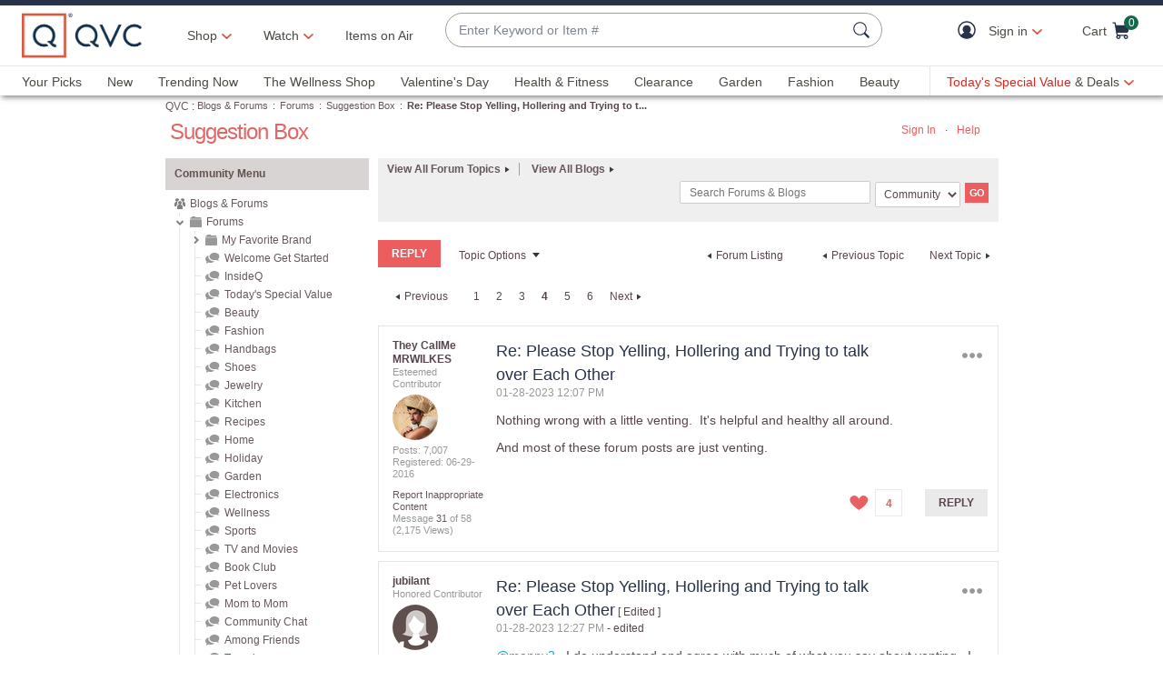

--- FILE ---
content_type: text/javascript; charset=utf-8
request_url: https://app.link/_r?sdk=web2.86.5&branch_key=key_live_nEkZQDuMhVduEieXjJYAfofbuzf0yGoe&callback=branch_callback__0
body_size: 67
content:
/**/ typeof branch_callback__0 === 'function' && branch_callback__0("1544507340464755327");

--- FILE ---
content_type: text/javascript; charset=utf-8
request_url: https://app.link/_r?sdk=web2.86.5&branch_key=key_live_kdsXO58ZZrQsaxYGNsmWcoghutb0B538&callback=branch_callback__0
body_size: 70
content:
/**/ typeof branch_callback__0 === 'function' && branch_callback__0("1544507340545902966");

--- FILE ---
content_type: text/javascript; charset=utf-8
request_url: https://app.link/_r?sdk=web2.86.5&branch_key=key_live_nEkZQDuMhVduEieXjJYAfofbuzf0yGoe&callback=branch_callback__1
body_size: 68
content:
/**/ typeof branch_callback__1 === 'function' && branch_callback__1("1544507340545902966");